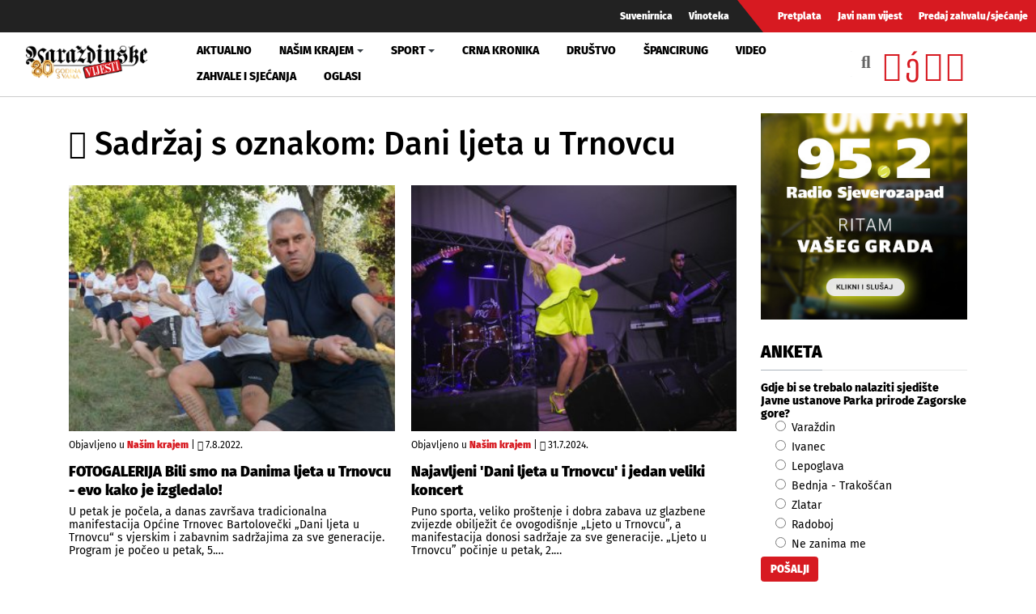

--- FILE ---
content_type: text/html; charset=utf-8
request_url: https://varazdinske-vijesti.hr/oznake/dani-ljeta-u-trnovcu
body_size: 7287
content:
<!DOCTYPE html><html prefix="og: https://ogp.me/ns#" xmlns="http://www.w3.org/1999/xhtml" xml:lang="hr-hr" lang="hr-hr" dir="ltr"><head><meta http-equiv="content-type" content="text/html; charset=utf-8" /><meta property="og:url" content="https://varazdinske-vijesti.hr/oznake/dani-ljeta-u-trnovcu" /><meta property="og:title" content="Sadržaj s oznakom: Dani ljeta u Trnovcu - Varaždinske Vijesti" /><meta property="og:type" content="website" /><meta property="og:description" content="Najavljeni &amp;#039;Dani ljeta u Trnovcu&amp;#039; i jedan veliki koncert; FOTOGALERIJA Bili smo na Danima ljeta u Trnovcu - evo kako je izgledalo!; Što sve..." /><meta property="og:image" content="https://varazdinske-vijesti.hr/images/logo-social.jpg" /><meta name="description" content="Najavljeni &amp;#039;Dani ljeta u Trnovcu&amp;#039; i jedan veliki koncert; FOTOGALERIJA Bili smo na Danima ljeta u Trnovcu - evo kako je izgledalo!; Što sve..." /><meta name="generator" content="ExaByte OCM" /><title>Sadržaj s oznakom: Dani ljeta u Trnovcu - Varaždinske Vijesti</title><link href="/templates/ocm_default/favicon.ico" rel="shortcut icon" type="image/vnd.microsoft.icon" /><link rel="stylesheet" type="text/css" href="/media/plg_jchoptimize/cache/css/93a2f885b35c3fc996f13421a62f5c5b.css" /><link href="https://www.varazdinske-vijesti.hr/crna-kronika?format=feed" rel="alternate" type="application/rss+xml" title="RSS 2.0" /><meta property="fb:admins" content="1200218768" /><meta property="fb:admins" content="556508848" /><meta property="fb:admins" content="100005093790549" /><meta property="fb:admins" content="100002073057770" /><meta property="fb:admins" content="100000061994367" /><meta property="fb:admins" content="1398064048" /><!--[if lt IE 9]>
    <script src="/media/jui/js/html5.js"></script>
  <![endif]--><meta name="viewport" content="width=device-width, initial-scale=1, maximum-scale=3, user-scalable=yes" /><meta name="HandheldFriendly" content="true"/><meta name="apple-mobile-web-app-capable" content="YES" /> <script data-ad-client="ca-pub-4451110106416571" async src="https://pagead2.googlesyndication.com/pagead/js/adsbygoogle.js"></script> <script type="application/javascript" src="/media/plg_jchoptimize/cache/js/653cd5f3d3c98a61d0103512ff5b4c5b.js"></script> 


<!-- Google tag (GA v4 / gtag.js) -->
<script async src="https://www.googletagmanager.com/gtag/js?id=G-JL1HNWWQ6G"></script>
<script>
	window.dataLayer = window.dataLayer || [];
	function gtag(){dataLayer.push(arguments);}
	gtag('js', new Date());
	gtag('config', 'G-JL1HNWWQ6G');
</script>
<script data-ad-client="ca-pub-4451110106416571" async src="https://pagead2.googlesyndication.com/pagead/js/adsbygoogle.js"></script>

</head><body class="site-default navigation-default theme-default layout-default nav-breakpoint-lg com_ocm view-itemlist item-1007"><div class="t4-wrapper"><div class="t4-content"><div class="t4-content-inner"><div id="t4-topbar" class="t4-section  t4-topbar  d-none d-sm-block d-md-block d-lg-block d-xl-block" role="topbar"><div class="t4-section-inner container-fluid"><div class="navbar navbar-expand"><ul class="navbar-nav"> <li class="item-1014"><a href="/suvenirnica" class="nav-link">Suvenirnica</a></li><li class="item-1015"><a href="/vinoteka" class="nav-link">Vinoteka</a></li> </ul> </div><div class="navbar navbar-expand rednav"><ul class="navbar-nav"> <li class="item-1018"><a href="/pretplata" class="nav-link">Pretplata</a></li><li class="item-1019"><a href="/javi-nam-vijest" class="nav-link">Javi nam vijest</a></li><li class="item-1020"><a href="/predaj-zahvalu-sjecanje" class="nav-link">Predaj zahvalu/sjećanje</a></li> </ul> </div></div></div><div id="t4-header" class="t4-section  t4-header" role="header"><div class="t4-section-inner container-fluid"><div class="t4-row row"><div class="t4-col header-1 col-4 col-lg-2 col-md-3"> <header class="header-block header-block-1"><div class="header-wrap"><div class="navbar-brand logo-image"> <a href="/" title="Varaždinske Vijesti"> <img class="logo-img" src="/images/logo.png" alt="Varaždinske Vijesti" /> </a> </div><div class="header-r"> </div> </div> </header> </div><div class="t4-col mainnav col-1 col-lg-7"><div class="t4-navbar"> <nav class="navbar navbar-expand-lg"> <button class="navbar-toggler" type="button" data-toggle="collapse" data-target="#t4-megamenu-mainmenu" aria-expanded="false" aria-label="Toggle navigation" style="display: none;"> <span class="menu-bars"><span></span></span> </button><div id="t4-megamenu-mainmenu" class="t4-megamenu collapse navbar-collapse fading animate mm_click" data-duration="400"><ul class="nav navbar-nav level0" itemscope="itemscope" itemtype="http://www.schema.org/SiteNavigationElement"> <li class="nav-item" data-id="1001" itemprop="name" data-level="1"><a href="/aktualno" class="nav-link">Aktualno</a></li><li class="nav-item dropdown parent" data-id="1002" itemprop="name" data-level="1"><a href="/nasim-krajem" class="nav-link dropdown-toggle" role="button" aria-haspopup="true" aria-expanded="false" data-toggle="dropdown">Našim krajem<i class="item-caret"></i></a><div class="dropdown-menu level1"><div class="dropdown-menu-inner"><ul><li class="nav-item dropdown dropright parent" data-id="1071" itemprop="name" data-level="2"><a href="/nasim-krajem/zupanije" class=" dropdown-item dropdown-toggle" role="button" aria-haspopup="true" aria-expanded="false" data-toggle="dropdown">Županije<i class="item-caret"></i></a><div class="dropdown-menu level2"><div class="dropdown-menu-inner"><ul><li class="nav-item" data-id="1072" itemprop="name" data-level="3"><a href="https://varazdinske-vijesti.hr/oznake/varazdinska-zupanija" class="dropdown-item">Varaždinska županija</a></li><li class="nav-item" data-id="1073" itemprop="name" data-level="3"><a href="https://varazdinske-vijesti.hr/oznake/medimurska-zupanija" class="dropdown-item">Međimurska županija</a></li></ul></div></div></li><li class="nav-item dropdown dropright parent" data-id="1068" itemprop="name" data-level="2"><a href="/nasim-krajem/gradovi" class=" dropdown-item dropdown-toggle" role="button" aria-haspopup="true" aria-expanded="false" data-toggle="dropdown">Gradovi<i class="item-caret"></i></a><div class="dropdown-menu level2"><div class="dropdown-menu-inner"><ul><li class="nav-item" data-id="1044" itemprop="name" data-level="3"><a href="https://varazdinske-vijesti.hr/oznake/varaždin" class="dropdown-item">Grad Varaždin</a></li><li class="nav-item" data-id="1045" itemprop="name" data-level="3"><a href="https://varazdinske-vijesti.hr/oznake/ivanec" class="dropdown-item">Grad Ivanec</a></li><li class="nav-item" data-id="1046" itemprop="name" data-level="3"><a href="https://varazdinske-vijesti.hr/oznake/lepoglava" class="dropdown-item">Grad Lepoglava</a></li><li class="nav-item" data-id="1047" itemprop="name" data-level="3"><a href="https://www.varazdinske-vijesti.hr/oznake/varazdinske-toplice" class="dropdown-item">Grad Varaždinske Toplice</a></li><li class="nav-item" data-id="1048" itemprop="name" data-level="3"><a href="https://varazdinske-vijesti.hr/oznake/ludbreg" class="dropdown-item">Grad Ludbreg</a></li><li class="nav-item" data-id="1049" itemprop="name" data-level="3"><a href="https://varazdinske-vijesti.hr/oznake/novi-marof" class="dropdown-item">Grad Novi Marof</a></li></ul></div></div></li><li class="nav-item dropdown dropright parent" data-id="1039" itemprop="name" data-level="2"><a href="/nasim-krajem/opcine-i-gradovi" class=" dropdown-item dropdown-toggle" role="button" aria-haspopup="true" aria-expanded="false" data-toggle="dropdown">Općine A-LJ<i class="item-caret"></i></a><div class="dropdown-menu level2"><div class="dropdown-menu-inner"><ul><li class="nav-item" data-id="1042" itemprop="name" data-level="3"><a href="https://varazdinske-vijesti.hr/oznake/bednja" class="dropdown-item">Općina Bednja</a></li><li class="nav-item" data-id="1043" itemprop="name" data-level="3"><a href="https://varazdinske-vijesti.hr/oznake/beretinec" class="dropdown-item">Općina Beretinec</a></li><li class="nav-item" data-id="1050" itemprop="name" data-level="3"><a href="https://varazdinske-vijesti.hr/oznake/breznica" class="dropdown-item">Općina Breznica</a></li><li class="nav-item" data-id="1051" itemprop="name" data-level="3"><a href="https://varazdinske-vijesti.hr/oznake/breznički-hum" class="dropdown-item">Općina Breznički Hum</a></li><li class="nav-item" data-id="1052" itemprop="name" data-level="3"><a href="https://varazdinske-vijesti.hr/oznake/cestica" class="dropdown-item">Općina Cestica</a></li><li class="nav-item" data-id="1053" itemprop="name" data-level="3"><a href="https://varazdinske-vijesti.hr/oznake/donja-voća" class="dropdown-item">Općina Donja Voća</a></li><li class="nav-item" data-id="1055" itemprop="name" data-level="3"><a href="https://varazdinske-vijesti.hr/oznake/gornji-kneginec" class="dropdown-item">Općina Gornji Kneginec</a></li><li class="nav-item" data-id="1040" itemprop="name" data-level="3"><a href="https://www.varazdinske-vijesti.hr/oznake/jal%C5%BEabet" class="dropdown-item">Općina Jalžabet</a></li><li class="nav-item" data-id="1056" itemprop="name" data-level="3"><a href="https://varazdinske-vijesti.hr/oznake/klenovnik" class="dropdown-item">Općina Klenovnik</a></li><li class="nav-item" data-id="1057" itemprop="name" data-level="3"><a href="https://varazdinske-vijesti.hr/oznake/ljubešćica" class="dropdown-item">Općina Ljubešćica</a></li></ul></div></div></li><li class="nav-item dropdown dropright parent" data-id="1074" itemprop="name" data-level="2"><a href="/nasim-krajem/opcine-m-z" class=" dropdown-item dropdown-toggle" role="button" aria-haspopup="true" aria-expanded="false" data-toggle="dropdown">Općine M-Ž<i class="item-caret"></i></a><div class="dropdown-menu level2"><div class="dropdown-menu-inner"><ul><li class="nav-item" data-id="1058" itemprop="name" data-level="3"><a href="https://varazdinske-vijesti.hr/oznake/mali-bukovec" class="dropdown-item">Općina Mali Bukovec</a></li><li class="nav-item" data-id="1054" itemprop="name" data-level="3"><a href="https://varazdinske-vijesti.hr/oznake/martijanec" class="dropdown-item">Općina Martijanec</a></li><li class="nav-item" data-id="1059" itemprop="name" data-level="3"><a href="https://varazdinske-vijesti.hr/oznake/maruševec" class="dropdown-item">Općina Maruševec</a></li><li class="nav-item" data-id="1060" itemprop="name" data-level="3"><a href="https://varazdinske-vijesti.hr/oznake/petrijanec" class="dropdown-item">Općina Petrijanec</a></li><li class="nav-item" data-id="1041" itemprop="name" data-level="3"><a href="https://varazdinske-vijesti.hr/oznake/sra%C4%8Dinec" class="dropdown-item">Općina Sračinec</a></li><li class="nav-item" data-id="1061" itemprop="name" data-level="3"><a href="https://varazdinske-vijesti.hr/oznake/sveti-durd" class="dropdown-item">Općina Sveti Đurđ</a></li><li class="nav-item" data-id="1062" itemprop="name" data-level="3"><a href="https://varazdinske-vijesti.hr/oznake/sveti-ilija" class="dropdown-item">Općina Sveti Ilija</a></li><li class="nav-item" data-id="1063" itemprop="name" data-level="3"><a href="https://varazdinske-vijesti.hr/oznake/trnovec-bartolovečki" class="dropdown-item">Općina T. Bartolovečki</a></li><li class="nav-item" data-id="1064" itemprop="name" data-level="3"><a href="https://varazdinske-vijesti.hr/oznake/veliki-bukovec" class="dropdown-item">Općina Veliki Bukovec</a></li><li class="nav-item" data-id="1065" itemprop="name" data-level="3"><a href="https://varazdinske-vijesti.hr/oznake/vidovec" class="dropdown-item">Općina Vidovec</a></li><li class="nav-item" data-id="1066" itemprop="name" data-level="3"><a href="https://varazdinske-vijesti.hr/oznake/vinica" class="dropdown-item">Općina Vinica</a></li><li class="nav-item" data-id="1067" itemprop="name" data-level="3"><a href="https://varazdinske-vijesti.hr/oznake/visoko" class="dropdown-item">Općina Visoko</a></li></ul></div></div></li></ul></div></div></li><li class="nav-item dropdown parent" data-id="1003" itemprop="name" data-level="1"><a href="/sport" class="nav-link dropdown-toggle" role="button" aria-haspopup="true" aria-expanded="false" data-toggle="dropdown">Sport<i class="item-caret"></i></a><div class="dropdown-menu level1"><div class="dropdown-menu-inner"><ul><li class="nav-item" data-id="1076" itemprop="name" data-level="2"><a href="https://varazdinske-vijesti.hr/oznake/nk-varazdin" class="dropdown-item">NK Varaždin</a></li><li class="nav-item" data-id="1077" itemprop="name" data-level="2"><a href="https://varazdinske-vijesti.hr/oznake/nogomet" class="dropdown-item">Nogomet</a></li><li class="nav-item" data-id="1078" itemprop="name" data-level="2"><a href="https://varazdinske-vijesti.hr/oznake/rukomet" class="dropdown-item">Rukomet</a></li><li class="nav-item" data-id="1079" itemprop="name" data-level="2"><a href="https://varazdinske-vijesti.hr/oznake/odbojka" class="dropdown-item">Odbojka</a></li><li class="nav-item" data-id="1080" itemprop="name" data-level="2"><a href="https://varazdinske-vijesti.hr/oznake/atletika" class="dropdown-item">Atletika</a></li><li class="nav-item" data-id="1081" itemprop="name" data-level="2"><a href="https://varazdinske-vijesti.hr/oznake/borilački-sportovi" class="dropdown-item">Borilački sportovi</a></li><li class="nav-item" data-id="1083" itemprop="name" data-level="2"><a href="https://varazdinske-vijesti.hr/oznake/stolni-tenis" class="dropdown-item">Stolni tenis</a></li><li class="nav-item" data-id="1082" itemprop="name" data-level="2"><a href="https://varazdinske-vijesti.hr/oznake/tenis" class="dropdown-item">Tenis</a></li><li class="nav-item" data-id="1084" itemprop="name" data-level="2"><a href="https://varazdinske-vijesti.hr/oznake/biciklizam" class="dropdown-item">Biciklizam</a></li><li class="nav-item" data-id="1086" itemprop="name" data-level="2"><a href="https://varazdinske-vijesti.hr/oznake/košarka" class="dropdown-item">Košarka</a></li><li class="nav-item" data-id="1085" itemprop="name" data-level="2"><a href="https://varazdinske-vijesti.hr/oznake/ostali-sportovi" class="dropdown-item">Ostali sportovi</a></li></ul></div></div></li><li class="nav-item" data-id="1006" itemprop="name" data-level="1"><a href="/crna-kronika" class="nav-link">Crna kronika</a></li><li class="nav-item" data-id="1007" itemprop="name" data-level="1"><a href="/drustvo" class="nav-link">Društvo</a></li><li class="nav-item" data-id="1075" itemprop="name" data-level="1"><a href="/spancirung" class="nav-link">Špancirung</a></li><li class="nav-item" data-id="1008" itemprop="name" data-level="1"><a href="/video" class="nav-link">Video</a></li><li class="nav-item" data-id="1009" itemprop="name" data-level="1"><a href="/zahvale-i-sjecanja" class="nav-link">Zahvale i sjećanja</a></li><li class="nav-item" data-id="1010" itemprop="name" data-level="1"><a href="/mali-oglasi" class="nav-link">Oglasi</a></li></ul></div></nav> </div> </div><div class="t4-col search col-8 col-lg-3"><div id="blz_search_104" class="blz_search blz_search_compact  mod_blz_live_search104 pull-right collapsed"><div id="blz_search_searchBox_104" class="blz_search_searchBox"><form class="blz_search_form" method="post" action="/pretraga" autocomplete="off"><div class="input-group"> <input type="text" style="width: 100%" name="searchword" class="form-control blz_search_searchword required" maxlength="30" size="30" placeholder="Traži..." data-lastsearch="" data-scheduled="false" /> <span class="input-group-btn"> <button type="submit" title="Traži" class="btn btn-default blz_search_submit"> <i class="fa fa-search"></i> </button> <button type="button" class="mSchClose"><span class="times"></span></button> </span> </div><input type="hidden" name="blz_search" value="results" /> <input type="hidden" name="Search" value="" /> <input type="hidden" name="tmpl" value="component" /> <input type="hidden" name="task" value="search" /> <input type="hidden" name="searchphrase" value="all" /> <input type="hidden" name="ordering" value="newest" /> <input type="hidden" name="limit" value="10" /> </form></div><div class="blz_search_results" style="width: 400px; right: 0; max-height: 500px;"><div class="blz_search_resultsContent"> </div><div class="blz_search_resultsFooter text-center"> </div> </div> </div><div class="topSoc"> <a class="fbClr" href="https://www.facebook.com/varazdinske.vijesti/" target="_blank" rel="noreferrer noopener"><i class="fab fa-facebook-square"></i></a><a class="ytClr" href="https://www.youtube.com/channel/UC_SAobI9SWBY5i9MVWw9eyA" target="_blank" rel="noreferrer noopener"><i class="fab fa-youtube-square"></i></a><a class="twClr" href="https://twitter.com/vz_vijesti" target="_blank" rel="noreferrer noopener"><i class="fab fa-twitter-square"></i></a><a class="igClr" href="https://www.instagram.com/vvijesti/" target="_blank" rel="noreferrer noopener"><i class="fab fa-instagram-square"></i></a> </div></div></div></div></div><div id="t4-main-body" class="t4-section  t4-main-body" role="main"><div class="t4-section-inner container"><div class="t4-row row"><div class="t4-col col-12 col-md"><div id="system-message-container"> </div><div id="ocmContainer" class="defaultTagView tagView"><h1><i class="fas fa-tags"></i> Sadržaj s oznakom: Dani ljeta u Trnovcu</h1><div class="itemList tagItemList"><div id="tagItemListLeading" class="row"><div class="itemContainer itemL col-12 col-xs-12 col-sm-6"><div class="tagItemView itemWrap groupLeading"><div class="tagItemImageBlock"> <span class="tagItemImage aspectRatio ar-bg"> <a class="ar-inner" href="/nasim-krajem/fotogalerija-bili-smo-na-danima-ljeta-u-trnovcu-evo-kako-je-izgledalo-61653"> <span class="itemArImg" style="background-image: url('/images/2022/08/07/61653-7df249cf30_M.jpg')" title="FOTOGALERIJA Bili smo na Danima ljeta u Trnovcu - evo kako je izgledalo!"></span> <span class="itmOverlayHvr"></span> <img src="/images/2022/08/07/61653-7df249cf30_M.jpg" alt="FOTOGALERIJA Bili smo na Danima ljeta u Trnovcu - evo kako je izgledalo!" /> </a> </span> </div><div class="tagItemHeader"><div class="blockList"> <span class="tagItemCategory"> <span>Objavljeno u</span> <a href="/nasim-krajem">Našim krajem</a> </span> | <span class="tagItemDateCreated"> <i class="far fa-clock"></i> 7.8.2022. </span> </div><h2 class="tagItemTitle"> <a href="/nasim-krajem/fotogalerija-bili-smo-na-danima-ljeta-u-trnovcu-evo-kako-je-izgledalo-61653"> FOTOGALERIJA Bili smo na Danima ljeta u Trnovcu - evo kako je izgledalo! </a> </h2></div><div class="tagItemBody"><div class="tagItemIntroText"> U petak je počela, a danas završava tradicionalna manifestacija Općine Trnovec Bartolovečki „Dani ljeta u Trnovcu“ s vjerskim i zabavnim sadržajima za sve generacije. Program je počeo u petak, 5.&#8230; </div></div></div></div><div class="itemContainer itemL col-12 col-xs-12 col-sm-6"><div class="tagItemView itemWrap groupLeading"><div class="tagItemImageBlock"> <span class="tagItemImage aspectRatio ar-bg"> <a class="ar-inner" href="/nasim-krajem/najavljeni-dani-ljeta-u-trnovcu-i-jedan-veliki-koncert-84331"> <span class="itemArImg" style="background-image: url('/images/2024/07/31/84331-5709bde8a4_M.jpg')" title="Najavljeni &amp;#039;Dani ljeta u Trnovcu&amp;#039; i jedan veliki koncert"></span> <span class="itmOverlayHvr"></span> <img src="/images/2024/07/31/84331-5709bde8a4_M.jpg" alt="Najavljeni &amp;#039;Dani ljeta u Trnovcu&amp;#039; i jedan veliki koncert" /> </a> </span> </div><div class="tagItemHeader"><div class="blockList"> <span class="tagItemCategory"> <span>Objavljeno u</span> <a href="/nasim-krajem">Našim krajem</a> </span> | <span class="tagItemDateCreated"> <i class="far fa-clock"></i> 31.7.2024. </span> </div><h2 class="tagItemTitle"> <a href="/nasim-krajem/najavljeni-dani-ljeta-u-trnovcu-i-jedan-veliki-koncert-84331"> Najavljeni &#039;Dani ljeta u Trnovcu&#039; i jedan veliki koncert </a> </h2></div><div class="tagItemBody"><div class="tagItemIntroText"> Puno sporta, veliko proštenje i dobra zabava uz glazbene zvijezde obilježit će ovogodišnje „Ljeto u Trnovcu”, a manifestacija donosi sadržaje za sve generacije. „Ljeto u Trnovcu” počinje u petak, 2.&#8230; </div></div></div></div></div><div id="tagItemListSecondary" class="row"><div class="itemContainer itemS col-12"><div class="tagItemView itemWrap groupSecondary"><div class="row d-block clearfix"><div class="tagItemImageBlock col-12 col-sm-4 text-center pull-left"> <span class="tagItemImage aspectRatio ar-bg"> <a class="ar-inner" href="/nasim-krajem/sto-sve-donosi-ovaj-vikend-i-manifestacija-dani-ljeta-u-trnovcu-61539"> <span class="itemArImg" style="background-image: url('/images/2022/08/02/61539-9b397f2878_M.jpg')" title="&Scaron;to sve donosi ovaj vikend i manifestacija Dani ljeta u Trnovcu"></span> <span class="itmOverlayHvr"></span> <img src="/images/2022/08/02/61539-9b397f2878_M.jpg" alt="&Scaron;to sve donosi ovaj vikend i manifestacija Dani ljeta u Trnovcu" /> </a> </span> </div><div class="tagItemHeader col-12 col-sm-8 pull-right"><div class="blockList"> <span class="tagItemCategory"> <span>Objavljeno u</span> <a href="/nasim-krajem">Našim krajem</a> </span> | <span class="tagItemDateCreated"> <i class="far fa-clock"></i> 4.8.2022. </span> </div><h3 class="tagItemTitle"> <a href="/nasim-krajem/sto-sve-donosi-ovaj-vikend-i-manifestacija-dani-ljeta-u-trnovcu-61539"> Što sve donosi ovaj vikend i manifestacija Dani ljeta u Trnovcu </a> </h3></div><div class="tagItemBody col-12 col-sm-8 pull-right"><div class="tagItemBody"><div class="tagItemIntroText"> Ovog će se vikenda u naselju Trnovec u Općini Trnovec Bartolovečki održati "Dani ljeta u Trnovcu", trodnevna manifestacija sa zabavnim i vjerskim sadržajima. Počet će u petak, 5. kolovoza, u&#8230; </div></div></div></div></div></div><div class="itemContainer itemS col-12"><div class="tagItemView itemWrap groupSecondary"><div class="row d-block clearfix"><div class="tagItemImageBlock col-12 col-sm-4 text-center pull-left"> <span class="tagItemImage aspectRatio ar-bg"> <a class="ar-inner" href="/nasim-krajem/foto-na-danima-ljeta-u-trnovcu-za-svakog-ponesto-nacelnica-vitkovic-svi-su-dobrodosli-50312"> <span class="itemArImg" style="background-image: url('/images/2021/08/06/50312-d97c9ab202_M.jpg')" title="FOTO Na Danima ljeta u Trnovcu za svakog pone&scaron;to, načelnica Vitković: &amp;quot;Svi su dobrodo&scaron;li!&amp;quot;"></span> <span class="itmOverlayHvr"></span> <img src="/images/2021/08/06/50312-d97c9ab202_M.jpg" alt="FOTO Na Danima ljeta u Trnovcu za svakog pone&scaron;to, načelnica Vitković: &amp;quot;Svi su dobrodo&scaron;li!&amp;quot;" /> </a> </span> </div><div class="tagItemHeader col-12 col-sm-8 pull-right"><div class="blockList"> <span class="tagItemCategory"> <span>Objavljeno u</span> <a href="/nasim-krajem">Našim krajem</a> </span> | <span class="tagItemDateCreated"> <i class="far fa-clock"></i> 6.8.2021. </span> </div><h3 class="tagItemTitle"> <a href="/nasim-krajem/foto-na-danima-ljeta-u-trnovcu-za-svakog-ponesto-nacelnica-vitkovic-svi-su-dobrodosli-50312"> FOTO Na Danima ljeta u Trnovcu za svakog ponešto, načelnica Vitković: &quot;Svi su dobrodošli!&quot; </a> </h3></div><div class="tagItemBody col-12 col-sm-8 pull-right"><div class="tagItemBody"><div class="tagItemIntroText"> Proštenjem Majke Božje Snježne u četvrtak je započela tradicionalna trodnevna manifestacija Dani ljeta u Trnovcu. Manifestacija koja obuhvaća zabavne i vjerske sadržaje, poprimit će i sportski karakter jer se ove&#8230; </div></div></div></div></div></div><div class="itemContainer itemS col-12"><div class="tagItemView itemWrap groupSecondary"><div class="row d-block clearfix"><div class="tagItemImageBlock col-12 col-sm-4 text-center pull-left"> <span class="tagItemImage aspectRatio ar-bg"> <a class="ar-inner" href="/nasim-krajem/danas-pocinju-trodnevni-dani-ljeta-u-trnovcu-vec-prvog-dana-raznovrstan-program-50294"> <span class="itemArImg" style="background-image: url('/images/2021/08/04/50294-e3aa0761c4_M.jpg')" title="Posjetiteljima će se prezentirati izrada nadaleko poznate Trnovečke makovnjače"></span> <span class="itmOverlayHvr"></span> <img src="/images/2021/08/04/50294-e3aa0761c4_M.jpg" alt="Posjetiteljima će se prezentirati izrada nadaleko poznate Trnovečke makovnjače" /> </a> </span> </div><div class="tagItemHeader col-12 col-sm-8 pull-right"><div class="blockList"> <span class="tagItemCategory"> <span>Objavljeno u</span> <a href="/nasim-krajem">Našim krajem</a> </span> | <span class="tagItemDateCreated"> <i class="far fa-clock"></i> 5.8.2021. </span> </div><h3 class="tagItemTitle"> <a href="/nasim-krajem/danas-pocinju-trodnevni-dani-ljeta-u-trnovcu-vec-prvog-dana-raznovrstan-program-50294"> Danas počinju trodnevni Dani ljeta u Trnovcu, već prvog dana raznovrstan program </a> </h3></div><div class="tagItemBody col-12 col-sm-8 pull-right"><div class="tagItemBody"><div class="tagItemIntroText"> Danas počinje trodnevna manifestacija „Dani ljeta u Trnovcu”, koja će trajati do subote, 7. kolovoza, a osim zabavnih i vjerskih sadržaja, upriličit će se i obilježavanje 75. obljetnice NK Trnje.&#8230; </div></div></div></div></div></div><div class="itemContainer itemS col-12"><div class="tagItemView itemWrap groupSecondary"><div class="row d-block clearfix"><div class="tagItemImageBlock col-12 col-sm-4 text-center pull-left"> <span class="tagItemImage aspectRatio ar-bg"> <a class="ar-inner" href="/drustvo/od-cetvrtka-zabavite-su-uz-trodnevnu-manifestaciju-dani-ljeta-u-trnovcu-50232"> <span class="itemArImg" style="background-image: url('/images/2021/08/03/50232-4a00b61726_M.jpg')" title="Od četvrtka zabavite se uz trodnevnu manifestaciju Dani ljeta u Trnovcu"></span> <span class="itmOverlayHvr"></span> <img src="/images/2021/08/03/50232-4a00b61726_M.jpg" alt="Od četvrtka zabavite se uz trodnevnu manifestaciju Dani ljeta u Trnovcu" /> </a> </span> </div><div class="tagItemHeader col-12 col-sm-8 pull-right"><div class="blockList"> <span class="tagItemCategory"> <span>Objavljeno u</span> <a href="/drustvo">Društvo</a> </span> | <span class="tagItemDateCreated"> <i class="far fa-clock"></i> 4.8.2021. </span> </div><h3 class="tagItemTitle"> <a href="/drustvo/od-cetvrtka-zabavite-su-uz-trodnevnu-manifestaciju-dani-ljeta-u-trnovcu-50232"> Od četvrtka zabavite se uz trodnevnu manifestaciju Dani ljeta u Trnovcu </a> </h3></div><div class="tagItemBody col-12 col-sm-8 pull-right"><div class="tagItemBody"><div class="tagItemIntroText"> Od četvrtka, 5. kolovoza, do subote, 7. kolovoza održat će se trodnevna manifestacija „Dani ljeta u Trnovcu”, a osim zabavnih i vjerskih sadržaja, upriličit će se i obilježavanje 75. obljetnice&#8230; </div></div></div></div></div></div></div></div></div></div><div class="t4-col sidebar-r col-12 col-md-3"><div class="t4-module module promoMod " id="Mod135"><div class="module-inner"><div class="module-ct"><div class="promo vvPromo  promoMod" bids="251"> <a href="/component/banners/click/251" target="_blank" rel="noopener noreferrer" title="Radio sjeverozapad kocka"> <picture> <img src="/images/clanci/2025/04/BANNER-RSZ-KOCKA2.jpg" alt="Radio sjeverozapad kocka" width="1110" loading="lazy" /> </picture> </a> </div></div></div></div><div class="t4-module module " id="Mod119"><div class="module-inner"><h3 class="module-title "><span>Anketa</span></h3><div class="module-ct"><div class="mod-poll "> <strong>Gdje bi se trebalo nalaziti sjedište Javne ustanove Parka prirode Zagorske gore?</strong> <form class="form-sppoll d-none" data-id="510" data-module_id="119" autocomplete="off"><div class="radio"> <label> <input type="radio" name="question" value="0"> Varaždin </label> </div><div class="radio"> <label> <input type="radio" name="question" value="1"> Ivanec </label> </div><div class="radio"> <label> <input type="radio" name="question" value="2"> Lepoglava </label> </div><div class="radio"> <label> <input type="radio" name="question" value="3"> Bednja - Trakošćan </label> </div><div class="radio"> <label> <input type="radio" name="question" value="4"> Zlatar </label> </div><div class="radio"> <label> <input type="radio" name="question" value="5"> Radoboj </label> </div><div class="radio"> <label> <input type="radio" name="question" value="6"> Ne zanima me </label> </div><input type="button" class="btn btn-primary btn-poll-vote" data-result_id="510" value="Pošalji"> </form><div class="poll-results d-none"><div class="poll-result"><div class="poll-res"><p class="poll-info"> <span class="poll-question">Varaždin</span><span class="poll-votes">51 Glasa</span> </p><div class="progress"><div class="progress-bar  progress-bar-default" role="progressbar" aria-valuenow="60" aria-valuemin="0" aria-valuemax="100" style="min-width: 2em; width: 14%;">14%</div></div></div><div class="poll-res"><p class="poll-info"> <span class="poll-question">Ivanec</span><span class="poll-votes">86 Glasa</span> </p><div class="progress"><div class="progress-bar  progress-bar-primary" role="progressbar" aria-valuenow="60" aria-valuemin="0" aria-valuemax="100" style="min-width: 2em; width: 23%;">23%</div></div></div><div class="poll-res"><p class="poll-info"> <span class="poll-question">Lepoglava</span><span class="poll-votes">34 Glasa</span> </p><div class="progress"><div class="progress-bar  progress-bar-default" role="progressbar" aria-valuenow="60" aria-valuemin="0" aria-valuemax="100" style="min-width: 2em; width: 9%;">9%</div></div></div><div class="poll-res"><p class="poll-info"> <span class="poll-question">Bednja - Trakošćan</span><span class="poll-votes">142 Glasa</span> </p><div class="progress"><div class="progress-bar  progress-bar-info" role="progressbar" aria-valuenow="60" aria-valuemin="0" aria-valuemax="100" style="min-width: 2em; width: 38%;">38%</div></div></div><div class="poll-res"><p class="poll-info"> <span class="poll-question">Zlatar</span><span class="poll-votes">13 Glasa</span> </p><div class="progress"><div class="progress-bar  progress-bar-default" role="progressbar" aria-valuenow="60" aria-valuemin="0" aria-valuemax="100" style="min-width: 2em; width: 3%;">3%</div></div></div><div class="poll-res"><p class="poll-info"> <span class="poll-question">Radoboj</span><span class="poll-votes">12 Glasa</span> </p><div class="progress"><div class="progress-bar  progress-bar-default" role="progressbar" aria-valuenow="60" aria-valuemin="0" aria-valuemax="100" style="min-width: 2em; width: 3%;">3%</div></div></div><div class="poll-res"><p class="poll-info"> <span class="poll-question">Ne zanima me</span><span class="poll-votes">36 Glasa</span> </p><div class="progress"><div class="progress-bar  progress-bar-default" role="progressbar" aria-valuenow="60" aria-valuemin="0" aria-valuemax="100" style="min-width: 2em; width: 10%;">10%</div></div></div></div></div></div></div></div></div><div class="t4-module module " id="Mod109"><div class="module-inner"><h3 class="module-title "><span>Najčitanije</span></h3><div class="module-ct"><div id="ocmModuleBox109" class="ocmmed-default"><ul> <li class="itemWrap showOL"><div class="aspectRatio ar-square ar-bg itemM"><div class="ar-inner"> <span class="itemArImg" style="background-image: url('/images/2026/01/25/100590-628d4d4560_L.jpg')"></span> <span class="itmOverlay"></span> <div class="itmCont"><div class="blockList"> <span class="moduleItemDateCreated" title="Objavljeno 25.1.2026."><i class="far fa-clock"></i>&nbsp;25.1.2026.</span> </div> <a href="/nasim-krajem/zimske-radosti-na-banfici-s-kravicama-100590" class="moduleItemTitle">Zimske radosti na Banfici s - kravicama!?</a> </div><img src="/images/2026/01/25/100590-628d4d4560_L.jpg" alt="" /> </div></div></li> <li class="itemWrap showOL"><div class="aspectRatio ar-square ar-bg itemM"><div class="ar-inner"> <span class="itemArImg" style="background-image: url('/images/2026/01/25/100586-2ad71461a0_L.jpg')"></span> <span class="itmOverlay"></span> <div class="itmCont"><div class="blockList"> <span class="moduleItemDateCreated" title="Objavljeno 25.1.2026."><i class="far fa-clock"></i>&nbsp;25.1.2026.</span> </div> <a href="/aktualno/logisticko-distributivnog-centar-vrijedan-20-milijuna-eura-nije-prosao-administrativnu-provjeru-100586" class="moduleItemTitle">Logističko-distributivni centar, vrijedan 20 milijuna eura, nije prošao provjeru</a> </div><img src="/images/2026/01/25/100586-2ad71461a0_L.jpg" alt="" /> </div></div></li> <li class="itemWrap showOL"><div class="aspectRatio ar-square ar-bg itemM"><div class="ar-inner"> <span class="itemArImg" style="background-image: url('/images/2026/01/27/100640-051b11e248_L.jpg')"></span> <span class="itmOverlay"></span> <div class="itmCont"><div class="blockList"> <span class="moduleItemDateCreated" title="Objavljeno 27.1.2026."><i class="far fa-clock"></i>&nbsp;27.1.2026.</span> </div> <a href="/drustvo/svadba-se-nije-dopala-svima-visestruko-psovanje-boga-i-krvi-isusove-kao-umjetnost-100640" class="moduleItemTitle">'Svadba' se nije dopala svima: Višestruko psovanje Boga i Krvi Isusove kao „umjetnost“?</a> </div><img src="/images/2026/01/27/100640-051b11e248_L.jpg" alt="" /> </div></div></li> <li class="itemWrap showOL"><div class="aspectRatio ar-square ar-bg itemM"><div class="ar-inner"> <span class="itemArImg" style="background-image: url('/images/2026/01/26/100604-613e1db0bf_L.jpg')"></span> <span class="itmOverlay"></span> <div class="itmCont"><div class="blockList"> <span class="moduleItemDateCreated" title="Objavljeno 26.1.2026."><i class="far fa-clock"></i>&nbsp;26.1.2026.</span> </div> <a href="/aktualno/hep-veliki-interes-za-solare-iz-varazdinske-zupanije-stiglo-vise-od-1-500-zahtjeva-100604" class="moduleItemTitle">HEP Veliki interes za solare; iz Varaždinske županije stiglo više od 1.500 zahtjeva</a> </div><img src="/images/2026/01/26/100604-613e1db0bf_L.jpg" alt="" /> </div></div></li> <li class="itemWrap showOL"><div class="aspectRatio ar-square ar-bg itemM"><div class="ar-inner"> <span class="itemArImg" style="background-image: url('/images/2026/01/26/100611-27941ce97c_L.jpg')"></span> <span class="itmOverlay"></span> <div class="itmCont"><div class="blockList"> <span class="moduleItemDateCreated" title="Objavljeno 26.1.2026."><i class="far fa-clock"></i>&nbsp;26.1.2026.</span> </div> <a href="/aktualno/u-novom-broju-varazdinskih-vijesti-procitajte-100611" class="moduleItemTitle">U novom broju Varaždinskih vijesti pročitajte...</a> </div><img src="/images/2026/01/26/100611-27941ce97c_L.jpg" alt="" /> </div></div></li> <li class="itemWrap showOL"><div class="aspectRatio ar-square ar-bg itemM"><div class="ar-inner"> <span class="itemArImg" style="background-image: url('/images/2026/01/27/100630-827752c471_L.jpg')"></span> <span class="itmOverlay"></span> <div class="itmCont"><div class="blockList"> <span class="moduleItemDateCreated" title="Objavljeno 27.1.2026."><i class="far fa-clock"></i>&nbsp;27.1.2026.</span> </div> <a href="/aktualno/zaposljavaju-jer-ulazu-vise-120-milijuna-eura-u-modernizaciju-tvornice-100630" class="moduleItemTitle">Zapošljavaju i ulažu više 120 milijuna eura u modernizaciju te proširenje proizvodnje</a> </div><img src="/images/2026/01/27/100630-827752c471_L.jpg" alt="" /> </div></div></li> </ul> </div> </div></div></div><div class="promo gPromo"><ins class="adsbygoogle" style="display:block" data-ad-client="ca-pub-4451110106416571" data-ad-slot="1849688315" data-ad-format="auto" data-full-width-responsive="true"></ins> <script>(adsbygoogle=window.adsbygoogle||[]).push({});</script></div></div></div></div></div><div id="t4-footnav" class="t4-section  t4-footnav  t4-palette-dark" role="footnav"><div class="t4-section-inner container"><div class="t4-row row"><div class="t4-col footnav-1 col-12 col-sm"><div class="t4-module module " id="Mod144"><div class="module-inner"><div class="module-ct"><div class="custom" ><ul class="nav navbar justify-content-around"> <li><a href="/marketing">Marketing</a></li> <li><a href="/impressum">Impressum</a></li> <li><a href="/kako-do-nas">Kako do nas</a></li> </ul></div></div></div></div><div class="t4-module module d-sm-none " id="Mod146"><div class="module-inner"><div class="module-ct"><div class="custom d-sm-none" ><ul class="nav navbar justify-content-around"> <li><a href="/suvenirnica">Suvenirnica</a></li> <li><a href="/vinoteka">Vinoteka</a></li> <li><a href="/pretplata">Pretplata</a></li> <li><a href="/javi-nam-vijest">Javi nam vijest</a></li> <li><a href="/predaj-zahvalu-sjecanje">Predaj zahvalu</a></li> </ul></div></div></div></div></div></div></div></div><div id="t4-footer" class="t4-section  t4-footer  t4-palette-dark" role="footer"><div class="t4-section-inner container"><div class="custom" ><div class="row"><div class="col-md-3 logo-footer"><a href="/"><img src="/images/logo-invert.png" alt="Varaždinske Vijesti" class="img-fluid" /></a></div><div class="col-md-5 copyright">© 2026 Varaždinske vijesti d.d. - Sva prava pridržana. <br /> Izrada: <a href="https://www.exabyte.hr/" target="_blank" rel="noopener" title="ExaByte Varaždin">ExaByte</a> Varaždin</div><div class="col-md-4 links"><div class="botSoc"><a href="https://www.facebook.com/varazdinske.vijesti/" target="_blank" rel="noreferrer noopener" class="fbClr"><i class="fab fa-facebook-square"></i></a><a href="https://www.youtube.com/channel/UC_SAobI9SWBY5i9MVWw9eyA" target="_blank" rel="noreferrer noopener" class="ytClr"><i class="fab fa-youtube-square"></i></a><a href="https://twitter.com/vz_vijesti" target="_blank" rel="noreferrer noopener" class="twClr"><i class="fab fa-twitter-square"></i></a><a href="https://www.instagram.com/vvijesti/" target="_blank" rel="noreferrer noopener" class="igClr"><i class="fab fa-instagram-square"></i></a></div></div></div></div></div></div></div></div></div><script defer src="https://static.cloudflareinsights.com/beacon.min.js/vcd15cbe7772f49c399c6a5babf22c1241717689176015" integrity="sha512-ZpsOmlRQV6y907TI0dKBHq9Md29nnaEIPlkf84rnaERnq6zvWvPUqr2ft8M1aS28oN72PdrCzSjY4U6VaAw1EQ==" data-cf-beacon='{"version":"2024.11.0","token":"d1e11bab824a48639dd9a708639d543a","r":1,"server_timing":{"name":{"cfCacheStatus":true,"cfEdge":true,"cfExtPri":true,"cfL4":true,"cfOrigin":true,"cfSpeedBrain":true},"location_startswith":null}}' crossorigin="anonymous"></script>
</body></html>

--- FILE ---
content_type: text/html; charset=utf-8
request_url: https://www.google.com/recaptcha/api2/aframe
body_size: 266
content:
<!DOCTYPE HTML><html><head><meta http-equiv="content-type" content="text/html; charset=UTF-8"></head><body><script nonce="_2HVT8tMkflcy91h4r3wbg">/** Anti-fraud and anti-abuse applications only. See google.com/recaptcha */ try{var clients={'sodar':'https://pagead2.googlesyndication.com/pagead/sodar?'};window.addEventListener("message",function(a){try{if(a.source===window.parent){var b=JSON.parse(a.data);var c=clients[b['id']];if(c){var d=document.createElement('img');d.src=c+b['params']+'&rc='+(localStorage.getItem("rc::a")?sessionStorage.getItem("rc::b"):"");window.document.body.appendChild(d);sessionStorage.setItem("rc::e",parseInt(sessionStorage.getItem("rc::e")||0)+1);localStorage.setItem("rc::h",'1769594573596');}}}catch(b){}});window.parent.postMessage("_grecaptcha_ready", "*");}catch(b){}</script></body></html>